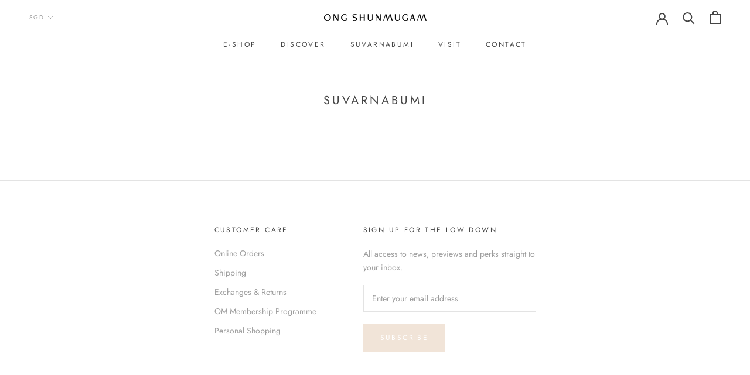

--- FILE ---
content_type: text/css
request_url: https://merchant.cdn.hoolah.co/ongshunmugam.myshopify.com/hoolah-library.css
body_size: 673
content:
.hoolah_collection_widget{line-height:1.1;text-transform:none;letter-spacing:1px;margin-top:-2px}.hoolah_product_widget{line-height:1.3;letter-spacing:1px;text-transform:none;font-weight:100}div#shopify-section-recently-viewed-products .flickity-viewport,div#shopify-section-related-products .flickity-viewport{overflow:visible !important}.payment_method_hoolah_checkout span.payment_method_icons{display:none !important}#hoolah-learn-more{font-size:70%;margin-left:6px;vertical-align:middle;text-decoration:underline;cursor:pointer}.bold{font-weight:600}#modal-elem img{vertical-align:unset;display:inline}.shopback-checkout-logo{display:inline-block;width:auto;vertical-align:middle;height:26px !important}.shopback-checkout-promo{display:inline-block;width:auto;vertical-align:middle;height:26px !important}

--- FILE ---
content_type: text/javascript
request_url: https://ongshunmugam.com/cdn/shop/t/5/assets/custom.js?v=8814717088703906631558098944
body_size: -762
content:
//# sourceMappingURL=/cdn/shop/t/5/assets/custom.js.map?v=8814717088703906631558098944
